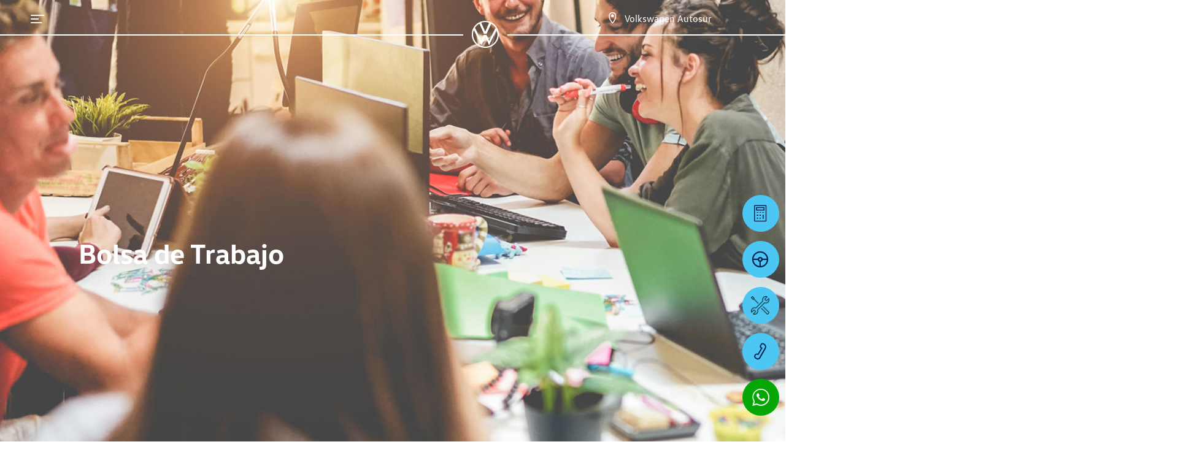

--- FILE ---
content_type: text/html; charset=utf-8
request_url: https://vw-autosur.com.mx/BolsadeTrabajo/
body_size: 32410
content:


<!DOCTYPE html>

<html lang="es">
<head>
    <!-- CONSENT DEFAULT debe ir antes del GTM -->
    <script>
        window.dataLayer = window.dataLayer || [];
        function gtag() { dataLayer.push(arguments); }
        gtag('consent', 'default', {
            ad_storage: 'granted',
            analytics_storage: 'granted',
            personalization_storage: 'granted',
            functionality_storage: 'granted',
            security_storage: 'granted'
        });
    </script>
    <script>window.__vw_dedup = window.__vw_dedup || {};</script><!-- Google Tag Manager --><script>(function(w,d,s,l,i){w[l]=w[l]||[];w[l].push({'gtm.start':new Date().getTime(),event:'gtm.js'});var f=d.getElementsByTagName(s)[0],j=d.createElement(s),dl=l!='dataLayer'?'&l='+l:'';j.async=true;j.src='https://www.googletagmanager.com/gtm.js?id='+i+dl;f.parentNode.insertBefore(j,f);})(window,document,'script','dataLayer','GTM-MDXL7FR');</script><meta charset="utf-8" /><meta name="viewport" content="width=device-width, initial-scale=1, shrink-to-fit=no, maximum-scale=2" /><link rel="shortcut icon" type="image/x-icon" href="/assets/img/favicon.ico" /><title>
	Únete al Equipo de Volkswagen Autosur
</title>
    <link id="head_canonical" rel="canonical" href="https://vw-autosur.com.mx/BolsadeTrabajo/" /><meta name="description" content="¿Buscas empleo? Consulta las vacantes disponibles en la bolsa de trabajo de Volkswagen Autosur y forma parte de nuestro equipo en San Francisco de Campeche." /><meta name="Keywords" content="Bolsa de trabajo" /><meta name="title" content="Únete al Equipo de Volkswagen Autosur" /><script type='application/ld+json'>{
  "@context": "https://schema.org",
  "@type": "BreadcrumbList",
  "itemListElement": [
    {
      "@type": "ListItem",
      "position": 1,
      "name": "Inicio",
      "item": "https://vw-autosur.com.mx/"
    },
    {
      "@type": "ListItem",
      "position": 2,
      "name": "Contáctanos | Bolsa de Trabajo",
      "item": "https://vw-autosur.com.mx/BolsadeTrabajo/"
    }
  ]
}</script><meta name="og:image" content="/Assets/img/logoVolkswagen.jpg" /><meta name='google-site-verification' content='XQU4DXB0P_seZgyfhW0s6sA5jz_rHalIzj2AL3kcc98' /><script id='auto-dealer' type='application/ld+json'>{"@context":"https://schema.org","@type":"AutoDealer","name":"Volkswagen Autosur","url":"https://vw-autosur.com.mx","image":"https://vw-autosur.com.mx/Assets/img/logoVolkswagen.jpg","description":"","keywords":"","currenciesAccepted":"MXN","paymentAccepted":"Credito, Contado","openingHours":[""],"address":{"@type":"PostalAddress","streetAddress":"Av. Resurgimiento #189, Buenavista, San Francisco de Campeche","addressLocality":"San Francisco de Campeche","addressRegion":"CAMP","postalCode":"24030","addressCountry":"MX"},"contactPoint":[{"@type":"ContactPoint","telephone":"9818162911","contactType":"Sales","email":null,"contactOption":null,"areaServed":null,"availableLanguage":null},{"@type":"ContactPoint","telephone":"9818162911","contactType":"Whatssap Sales","email":null,"contactOption":"TollFree","areaServed":"MX","availableLanguage":["Spanish"]}],"parentOrganization":{"@type":"Organization","name":"Volkswagen","logo":null},"geo":{"@type":"GeoCoordinates","latitude":"19.831114824064","longitude":"-90.55877119302"},"sameAs":["https://www.facebook.com/vwcampeche"],"hasMap":"https://vw-autosur.com.mx/Contactanos"}</script><meta name="robots" content="index, follow" /></head>
<body >
    
    <script src="/Assets/js/jquery-3.5.1.min.js"></script>
    <script src="/Assets/js/jquery-ui.min.js?v=1" defer></script>
    <script src="/assets/js/CargajsonModelos.js?v=1"></script>
    <script src="/assets/js/RegistroWhatsapp.js?v=4" defer></script>
    
    <noscript><iframe src="https://www.googletagmanager.com/ns.html?id=GTM-MDXL7FR" height="0" width="0" style="display:none;visibility:hidden"></iframe></noscript>

    <form method="post" action="./" id="form1">
<div class="aspNetHidden">
<input type="hidden" name="__VIEWSTATE" id="__VIEWSTATE" value="/[base64]/[base64]/[base64]/[base64]/[base64]/iJlBxqakhXm6dudaV+zHaUJF0iaM=" />
</div>

<div class="aspNetHidden">

	<input type="hidden" name="__VIEWSTATEGENERATOR" id="__VIEWSTATEGENERATOR" value="86503287" />
	<input type="hidden" name="__EVENTVALIDATION" id="__EVENTVALIDATION" value="/wEdAA0g4E4/RtSwGJCDBx+K7wpfd3mPH1fRsulz1C8JSskZTrAq2+P6ZlDZFZd08KAi8ReDvb+9lxESCNaWACsi4zV4E+sq3slhlpo6KcjGTghB7xFe2Kd09GfC6FVn414sjYbdtEF2H65FY95cTtzl4Q1BKVaktYJp/Boph5GTcoJji/bNw6zfi2cW7s1b3C6rjWnw+irheCRam/EtC4d8EZ/vpPXm6wgybFnC2A55mkV7Ys9OufFd+J1qjk4AQE/ZiGuAIbwrAfQ02+ui8x6vCf2mO4Y2/+z24B5U2+1gUrNk8BBChxGmiZOkANDSdMZEYkw=" />
</div>
        <input type="hidden" name="ctl00$hDisId" id="hDisId" value="4024" />
        <input type="hidden" name="ctl00$hEmailwhat" id="hEmailwhat" />
        <input type="hidden" name="ctl00$hNombrewhat" id="hNombrewhat" />
        <input type="hidden" name="ctl00$hApellidowhat" id="hApellidowhat" />
        <input type="hidden" name="ctl00$hTelefonowhat" id="hTelefonowhat" />
        <input type="hidden" name="ctl00$hModelowhat" id="hModelowhat" />
        <input type="hidden" name="ctl00$hTipotelefonowhat" id="hTipotelefonowhat" />
        <input type="hidden" name="ctl00$hTipoWA" id="hTipoWA" />
        <input type="hidden" name="ctl00$Hurl" id="Hurl" />
        <input type="hidden" name="ctl00$hComercial" id="hComercial" />
        <input type="hidden" name="ctl00$hVendeComercial" id="hVendeComercial" value="1" />
        <input type="hidden" name="ctl00$hndmodeloTaigun" id="hndmodeloTaigun" />

        

        <div class="DivLInicial" style="height: 100%; width: 100%; position: fixed; z-index: 10000; left: 0%; top: 0%; background-color: white;">
            <center>
                <div id="loading" style="width: 100%; max-width: 300px; margin-top: 15%;">
                    <img class="defer-load" style="width: 100%; max-width: 300px;" loading="lazy">
                </div>
            </center>
        </div>

        <div id="HeaderForm">
            <header>
                <div class="header-vw">
                    
                    <div class="info-vw">
                        <i class="icon-vw_icon-menu"></i>
                        <div class="info-dist"></div>
                        <div class="tel-dist">
                            <a href="/Contactanos/" class="menu_header_contactanos" aria-label="Contactanos"><i class="icon-vw_icon-pointer"></i></a>
                            <span>Volkswagen Autosur</span>
                        </div>
                        <div class="btn-menu-interior">
                            <a class="collapsed" data-toggle="collapse" href="#menuInt" role="button" aria-label="menu" aria-expanded="false" aria-controls="menuInt"></a>
                        </div>
                    </div>
                    
                    <div class="logo-vw">
                        <div class="line-left"></div>
                        <div class="img-logo-vw">
                            <a href="/" class="menu_header_logo" aria-label="logo">
                                <i class="icon-vw_logo-vw"></i>
                            </a>
                        </div>
                        
                        <div class="line-right"></div>
                    </div>
                </div>
                
                
            </header>

            
            
            <div class="drawer">
                <div class="drawer-content">
                    <div class="close-menu">
                        <i class="icon-vw_icon-menu-cerrar"></i>
                        <span>Cerrar el menú</span>
                    </div>
                    <div class="option-menu">
                        <ul>
                             <li><a target='_self' href='/Modelos/' class='menu_hamburguesa_autos 1'>Autos</a></li> <li><a target='_self' href='/Vehiculos-Comerciales/' class='menu_hamburguesa_vehiculoscomerciales 1'>Vehículos Comerciales</a></li> <li><a target='_self' href='/Cotizacion/?CB=CBMN' class='menu_hamburguesa_cotizacion 1'>Cotización</a></li> <li><a target='_self' href='/Promociones/' class='menu_hamburguesa_promociones 1'>Promociones</a></li><li><a href='#' class='submenu-item menu_hamburguesa_financiamiento' id='subMenu1'>Financiamiento</a></li><li><a href='#' class='submenu-item menu_hamburguesa_servicio' id='subMenu2'>Servicio</a></li><li><a href='#' class='submenu-item menu_hamburguesa_seminuevos' id='subMenu3'>Seminuevos</a></li> <li><a target='_self' href='/FamiliaSUVW/' class='menu_hamburguesa_familiasuvw 1'>Familia SUVW</a></li><li><a href='#' class='submenu-item menu_hamburguesa_contactanos' id='subMenu4'>Contáctanos</a></li>
                        </ul>
                    </div>
                </div>
            </div>
            <div class='drawer2' id='subMenu1'><div class='drawer-content2'><div class='close-submenu'><i class='icon-vw_icon-menu-regresar'></i><span>Atrás</span></div><div class='option-menu'><ul><li><a href='/Requisitos/Credit.aspx' target='_self' class='menu_hamburguesa_financiamiento_credit'>Credit</a></li><li><a href='/Requisitos/VolkswagenYa.aspx' target='_self' class='menu_hamburguesa_financiamiento_volkswagen_ya'>Volkswagen ¡Ya!</a></li><li><a href='/Requisitos/Leasing.aspx' target='_self' class='menu_hamburguesa_financiamiento_leasing'>Leasing</a></li><li><a href='/Requisitos/Afasa.aspx' target='_self' class='menu_hamburguesa_financiamiento_autofinanciamiento_afasa'>Autofinanciamiento AFASA</a></li><li><a href='/Requisitos/Miauto.aspx' target='_self' class='menu_hamburguesa_financiamiento_miauto_finance'>Miauto Finance</a></li></ul></div></div></div><div class='drawer2' id='subMenu2'><div class='drawer-content2'><div class='close-submenu'><i class='icon-vw_icon-menu-regresar'></i><span>Atrás</span></div><div class='option-menu'><ul><li><a href='/PreciosdeMantenimiento/' target='_self' class='menu_hamburguesa_servicio_precios_de_mantenimiento'>Precios de Mantenimiento</a></li><li><a href='/CitasdeServicio/' target='_self' class='menu_hamburguesa_servicio_agenda_una_cita'>Agenda una Cita</a></li><li><a href='/Service-Xpress/' target='_self' class='menu_hamburguesa_servicio_service_xpress'>Service Xpress</a></li><li><a href='/Carroceria/' target='_self' class='menu_hamburguesa_servicio_carroceria_y_pintura'>Carrocería y Pintura</a></li><li><a href='/LongDrive/' target='_self' class='menu_hamburguesa_servicio_long_drive'>Long Drive</a></li><li><a href='/Promociones/' target='_self' class='menu_hamburguesa_servicio_promociones'>Promociones</a></li><li><a href='/Garantia-volkswagen/' target='_self' class='menu_hamburguesa_servicio_garantia'>Garantía</a></li><li><a href='/Respaldo-Volkswagen/' target='_self' class='menu_hamburguesa_servicio_respaldo_vw'>Respaldo VW</a></li></ul></div></div></div><div class='drawer2' id='subMenu3'><div class='drawer-content2'><div class='close-submenu'><i class='icon-vw_icon-menu-regresar'></i><span>Atrás</span></div><div class='option-menu'><ul><li><a href='/Seminuevos/' target='' class='menu_hamburguesa_seminuevos_autos_usados'>Autos Usados</a></li><li><a href='/Tomadeauto/' target='_self' class='menu_hamburguesa_seminuevos_tomamos_tu_auto'>Tomamos tu Auto</a></li></ul></div></div></div><div class='drawer2' id='subMenu4'><div class='drawer-content2'><div class='close-submenu'><i class='icon-vw_icon-menu-regresar'></i><span>Atrás</span></div><div class='option-menu'><ul><li><a href='/Nosotros/' target='_self' class='menu_hamburguesa_contáctanos_quienes_somos'>¿Quiénes somos?</a></li><li><a href='/BolsadeTrabajo/' target='_self' class='menu_hamburguesa_contáctanos_bolsa_de_trabajo'>Bolsa de trabajo</a></li><li><a href='/Contactanos/' target='_self' class='menu_hamburguesa_contáctanos_informacion_concesionario'>Información Concesionario</a></li></ul></div></div></div>

            <div class="menu-icon">
                <a class="menu-open show" href="#"><i class="icon-vw_icon-mas"></i></a>
                <a class="menu-close hide" href="#"><i class="icon-vw_icon-menu-cerrar"></i></a>
            </div>

            <div class="menu-list-back hide"></div>
            <!-- end navbar movil -->
            <div class="menu-list hidden">
                
                <a href="/Cotizacion/?CB=CBTA" class="cotCRM iconos_flotantes_cta_me_interesa">
                    <i class="icon-vw_icon-cotizador"></i>Quiero cotizarlo
                </a>
                <a href="/PruebadeManejo/" class="pmCRM iconos_flotantes_cta_prueba_manejo">
                    <i class="icon-vw_icon-prueba-manejo"></i>Manéjalo
                </a>
                <a href="/CitasdeServicio/" class="pmCRM iconos_flotantes_cta_cita_servicio">
                    <img src="/Assets/img/citaservicio.png" alt="Icono de agendar cita de servicio" class="iconCitaServicio" width="30" height="30">Cita de servicio
                </a>
                
                <a class="TelefonoGeneral iconos_flotantes_ctc_ventas" name="General" href="tel:9818162911" tel="9818162911">
                    <i class="icon-vw_icon-telefono"></i>9818162911
                </a>
                
            </div>
            <div class="menu-list-back hide"></div>
            <!-- end navbar movil -->

            <div class="crm">
                
                <a href="/Cotizacion/?CB=CBCA" class="cotCRM iconos_flotantes_cta_me_interesa">
                    <article>
                        <i class="icon-vw_icon-cotizador"></i>
                        <span>Quiero cotizarlo</span>
                    </article>
                </a>
                <a href="/PruebadeManejo/" class="pmCRM iconos_flotantes_cta_prueba_manejo">
                    <article>
                        <i class="icon-vw_icon-prueba-manejo"></i>
                        <span>Manéjalo</span>
                    </article>
                </a>
                <a href="/CitasdeServicio/" class="serCRM iconos_flotantes_cta_cita_servicio">
                    <article>
                        <img src="/Assets/img/citaservicio.png" alt="Icono de una cita agendada" class="iconCitaServicio" width="30" height="30">
                        <span>Cita de servicio</span>
                    </article>
                </a>
                
                <a class="TelefonoGeneral iconos_flotantes_ctc_ventas" name="General" href="tel:9818162911" tel="9818162911">
                    <article>
                        <i class="icon-vw_icon-telefono"></i>
                        <span>9818162911</span>
                    </article>
                </a>
                <div><div class='icon-whatsapp-mov'><a class='iconos_flotantes_wa_movil_wa TelefonoWVentas WAMobil datoswhat telWVentas footer_wa_ventas' name='WGeneral' href='#' aria-label='Contactar vía WhatsApp' mensaje='Hola, quisiera informes de modelos Volkswagen en Campeche que vi en tu sitio web' tel='9818162911'  data-tipo-abrir='flotante' onclick='abrirWhat()' data-toggle='modal' data-target='.modal-aviso'><div class='ico'><i class='icon-vw_icon-whatsapp'></i></div></a></div></div>
            </div>
            </div>

        
    <section class="banner-inicio">
		<div class="slider-vw-home">
			<div class="back-video"></div>
    		<picture>
				<source srcset="/Assets/img/vw-bolsa-trabajo-main-tmb.jpg" media="(max-width: 575px)">
				<source srcset="/Assets/img/vw-bolsa-trabajo-main-tb.jpg" media="(max-width: 991px)">
				<img src="/Assets/img/vw-bolsa-trabajo-main.jpg" alt="">
			</picture>
		</div>
		<div class="info-interior-auto bt">
			<h1>Bolsa de Trabajo</h1>
		</div>
	</section>

	<div id="menuint" class="menu-interior-inicio"></div>

	<section id="contenido-seccion">
		<div class="container">
			<div class="title-interior bt">
    			<h2>Vacantes</h2>
    		</div>
            
		</div>
        <div class="container">
            <a class="btn btn-blue btnEnviar btn_subir_cv" href="/BolsadeTrabajo/curriculum.aspx">Subir Currículum</a>
        </div>
	</section>


        <div id="FooterForm">
            <div style="clear: both"></div>
            <div class="cookie-policy-container">
                <div class="container">
                    <div class="content-cookie">
                        <p>Utilizamos cookies propias para mejorar nuestro servicio y mostrar publicidad relacionada a tus preferencias mediante el análisis de hábitos de navegación. Si continúas navegando, consideramos que aceptas su uso. Para obtener más información de clic <a href="/Cookies/" class="avisoCookies">aquí.</a></p>
                        <a class="btn btn-white2 btnCookies" href="#">Aceptar</a>
                    </div>
                </div>
            </div>

            <footer>
                <div class="container">
                    <div style="width: 100%; text-align: center; padding-bottom: 20px;">
                        <article>Contáctanos vía WhatsApp o por teléfono, el costo de la llamada puede variar según tu compañía telefónica</article>
                    </div>
                    <div class="content-footer">
                        <div class="item-footer">
                            <h3>Matriz</h3>
                            <ul>
                                <li>Av. Resurgimiento #189, 24030<br>
                                    Buenavista, San Francisco de Campeche, <span class="ccase">campeche</span></li>
                                <li><a href="/Contactanos/" aria-label="contacta">
                                    <img src="/Assets/img/vw-map-ejemplo-footer.jpg" alt="" width="205" height="95" style="aspect-ratio: 41 / 19;" /></a> </li>
                            </ul>
                            
                        </div>

                        <div class='item-footer'><h3>Teléfonos y Horarios de <br>Autos Nuevos</h3><div class='itemNuevo itemCon'><img src='/Assets/img/ico_01.png' alt='Alternate Text' /><span>Conmutador:</span><a class='TelefonoVentas telVentas footer_ctc_ventas' name='Ventas' tel='9818162911'  href='tel:9818162911'>981.816.2911</span></a></div><a class='TelefonoWVentas WAMobil datoswhat telWVentas footer_wa_ventas' name='WVentas' aria-label='Contactar vía WhatsApp' href='#' mensaje='Me%20pudiera%20atender%20vía%20WhatsApp?' tel='9818162911' onclick='abrirWhat()' data-toggle='modal' data-target='.modal-aviso' aria-label='telW' > <div class='itemNuevo itemWA'><img src='/Assets/img/ico_02.png' alt='Ícono de WhatsApp' /><span>whatsapp:</span>9818162911</a></div><div class='itemNuevo itemH'><img src='/Assets/img/ico_03.png' alt='Alternate Text' /><span>Lunes - Viernes</span><font>08:00 AM - 08:00 PM</font></div><div class='itemNuevo itemH'><img src='/Assets/img/ico_03.png' alt='Alternate Text' /><span>Sábado</span><font>08:00 AM - 06:00 PM</font></div><div class='itemNuevo itemH'><img src='/Assets/img/ico_03.png' alt='Alternate Text' /><span>Domingo</span><font>10:00 AM - 04:00 PM</font></div></div><div class='item-footer'><h3>Teléfonos y Horarios de <br>Servicio</h3><div class='itemNuevo itemCon'><img src='/Assets/img/ico_01.png' alt='Alternate Text' /><span>Conmutador:</span><a class='TelefonoServicio telServicio footer_ctc_servicio' name='Servicio' tel='9818162911'  href='tel:9818162911'>981.816.2911</span></a></div><a class='TelefonoWServicio WAMobil datoswhat telWVentas footer_wa_servicio' name='WServicio' aria-label='Contactar vía WhatsApp' href='https://wa.me/529812242809?text=Estoy%20interesado,%20necesito%20más%20información' tel='9812242809' target='_blank' rel='noopener noreferrer' aria-label='Servicio' > <div class='itemNuevo itemWA'><img src='/Assets/img/ico_02.png' alt='Ícono de WhatsApp' /><span>whatsapp:</span>9812242809</a></div><div class='itemNuevo itemH'><img src='/Assets/img/ico_03.png' alt='Alternate Text' /><span>Lunes - Viernes</span><font>08:00 AM - 06:00 PM</font></div><div class='itemNuevo itemH'><img src='/Assets/img/ico_03.png' alt='Alternate Text' /><span>Sábado</span><font>08:00 AM - 02:00 PM</font></div></div><div class='item-footer'><h3>Teléfonos y Horarios de <br>Refacciones</h3><div class='itemNuevo itemH'><img src='/Assets/img/ico_03.png' alt='Alternate Text' /><span>Lunes - Viernes</span><font>08:00 AM - 06:00 PM</font></div><div class='itemNuevo itemH'><img src='/Assets/img/ico_03.png' alt='Alternate Text' /><span>Sábado</span><font>08:00 AM - 02:00 PM</font></div></div><div class='item-footer'><h3>Teléfonos y Horarios de <br>Seminuevos</h3><div class='itemNuevo itemCon'><img src='/Assets/img/ico_01.png' alt='Alternate Text' /><span>Conmutador:</span><a class='TelefonoSeminuevos telSeminuevos footer_ctc_seminuevos' name='Seminuevos' tel='9818162911'  href='tel:9818162911'>981.816.2911</span></a></div><div class='itemNuevo itemH'><img src='/Assets/img/ico_03.png' alt='Alternate Text' /><span>Lunes - Viernes</span><font>08:00 AM - 08:00 PM</font></div><div class='itemNuevo itemH'><img src='/Assets/img/ico_03.png' alt='Alternate Text' /><span>Sábado</span><font>08:00 AM - 06:00 PM</font></div><div class='itemNuevo itemH'><img src='/Assets/img/ico_03.png' alt='Alternate Text' /><span>Domingo</span><font>10:00 AM - 04:00 PM</font></div></div><div class='item-footer'><h3>Teléfonos y Horarios de <br>Carrocería y Pintura</h3><div class='itemNuevo itemH'><img src='/Assets/img/ico_03.png' alt='Alternate Text' /><span>Lunes - Viernes</span><font>08:00 AM - 06:00 PM</font></div><div class='itemNuevo itemH'><img src='/Assets/img/ico_03.png' alt='Alternate Text' /><span>Sábado</span><font>08:00 AM - 02:00 PM</font></div></div>

                        <div class="item-footer">
                            <h3>Redes Sociales</h3>
                            <ul class="redes-sociales">
                                
                                <li><a target="_blank" rel="noopener noreferrer" href="https://www.facebook.com/vwcampeche" class="footer_sm_facebook" aria-label="FB"><i class="icon-vw_icon-fb"></i></a></li>
                                
                                <li>
                                    <a target="_blank" rel="noopener noreferrer" href="http://twitter.com/VwCampeche" class="footer_sm_twitter" aria-label="TW">
                                        <img class="i-x-vw" src="/Assets/img/X-vw.svg" alt="Twitter" width="24" height="24">
                                    </a>
                                </li>
                                
                                <li><a target="_blank" rel="noopener noreferrer" href="https://www.youtube.com/user/vwcampeche" class="footer_sm_youtube" aria-label="YT"><i class="icon-vw_icon-yt"></i></a></li>
                                
                            </ul>

                            
                        </div>

                        
                    </div>

                    <div class="infoDirFooter">
                        
                    </div>

                    <div class="footer-info">
                        <div class="copyrigth">
                            <a href="/Privacidad/">Aspectos Legales y Aviso de Privacidad</a>|
					<a href="https://www.vw.com.mx" target="_blank" rel="noopener noreferrer">Volkswagen: </a> <a href="https://www.vw.com.mx/es/autos.html" target="_blank" rel="noopener noreferrer">autos </a>y <a href="https://www.vw.com.mx/es/gama/camionetas.html" target="_blank" rel="noopener noreferrer">camionetas</a>|
					<span>Asociación Nacional de Concesionarios del Grupo Volkswagen, A. C. 2024</span>|
                    
                            <p>&copy; Volkswagen 2026</p>
                        </div>
                    </div>
                </div>
                <div class="logo-xs">
                    <p>
                        <a href="https://exagono.net/" target="_blank" rel="noopener noreferrer">
                            <img src="https://exagono.net/images/logo_xs.svg" class="logoxs" alt="Logo-Exagono" width="230" height="19"></a>
                    </p>
                </div>
            </footer>
        </div>

        <script src="/Assets/js/bootstrap.min.js?v=3"></script>
        <script src="/Assets/js/main.js"></script>

        <link rel="stylesheet" href="/Assets/css/bootstrap.min.css?v=1">
        <link rel="stylesheet" href="/Assets/css/main.min.css?v=4">
        <link rel="stylesheet" href="/Assets/css/style.css">
        <link rel="stylesheet" href="/assets/css/sweetalert.css" media="none" onload="if(media!='all')media='all'">
        <script defer type="text/javascript" src="/Assets/js/sweetalert.min.js"></script>
        

        <div id="dvLoading" class="backLoadP" onclick="cerrarpriv();">
            <div class="cendiv">
                <img class="imgclose" src="/assets/img/close-popup.png" onclick="cerrarcot();">
                <div id="divPrivacidadH"><HTML><HEAD><TITLE>Privacidad</TITLE><META content='text/html; charset=utf-8' http-equiv=Content-Type><STYLE type=text/css>body {margin: 0; background-color: #ffffff;}.txtLeg_Priv{ width: 900px; margin: 10px; text-align: justify; font: normal 12px Arial, Helvetica, Sans-serif; }</STYLE></HEAD><BODY><p align="center">
    <strong>AVISO DE PRIVACIDAD</strong>
</p>
<p style="text-align: justify;">
    Autosur, S.A. de C.V., en adelante el <strong>“Concesionario”</strong>, con
    domicilio en Av. Resurgimiento #189, Colonia Buenavista, Delegación /
    Municipio, C.P. 24030, Estado Campeche y/o México, Distrito Federal, es el
    responsable del tratamiento de sus datos personales.
</p>
<p style="text-align: justify;">
    <strong>1.</strong>
    <strong> </strong>
    <strong>Datos Personales que serán sometidos a tratamiento:</strong>
</p>
<p>
    <strong> </strong>
</p>
<p style="text-align: justify;">
    · Datos de Identificación (Documento con fotografía expedido por autoridad
    facultada. Ej. Credencial para Votar, Pasaporte, Licencia para Conducir,
    entre otros documentos oficiales).
</p>
<p style="text-align: justify;">
    · Datos de Contacto (Ej. Teléfono fijo o móvil, Correo Electrónico,
    Domicilio con Código Postal, entre otros).
</p>
<p style="text-align: justify;">
    · Datos Laborales (Ej. Documentos que comprueben el lugar donde labora,
    Afiliación al IMSS-ISSTE, -recibos de nómina o cualquier otro que acredite
    que obtiene ingresos).
</p>
<p style="text-align: justify;">
    · Datos Patrimoniales (Ej. Datos sobre bienes mueble e inmuebles de su
    propiedad o del fiador / aval).
</p>
<p style="text-align: justify;">
    · Datos Financieros (Ej. Tarjetas de Crédito bancarias y/o Comerciales,
    Estados de Cuenta, Ingresos directos e indirectos).
</p>
<p style="text-align: justify;">
    · Datos de Facturación (Ej. Registro Federal del Causante o RFC / CURP /
    REPUVE, Comprobante de Domicilio, entre otros).
</p>
<p style="text-align: justify;">
    · Para Clientes o Visitantes que ingresan a las instalaciones, piso de
    ventas o servicio de <strong>“El Concesionario”</strong>, contará con
    Imágenes grabadas de circuito cerrado o de video vigilancia, para
    garantizar la seguridad e integridad de las instalaciones y de las personas
    que se encuentran en ella.
</p>
<p style="text-align: justify;">
    Se le informa que <strong>El “Concesionario”</strong> no trata datos
    personales sensibles, como creencia religiosa o filosófica, preferencia
    sexual, afiliación política, origen racial o étnico, estado de salud
    presente o futuro, información genética.
</p>
<p style="text-align: justify;">
    <strong>2.</strong>
    <strong> </strong>
    <strong>
        Finalidades Primarias o necesarias por las cuales se recaban los datos:
    </strong>
</p>
<p>
    <strong> </strong>
</p>
<p style="text-align: justify;">
    I. Realizar los trámites y gestiones para la adquisición de bienes,
    productos y servicios para nuestros clientes y clientes potenciales;
</p>
<p style="text-align: justify;">
    II. Comercialización de vehículos automotores nuevos y seminuevos, así como
    toda clase de partes o refacciones y accesorios de los mismos en sus
    diversas modalidades: contado, crédito y autofinanciamiento;
</p>
<p style="text-align: justify;">
    III. Otorgar toda clase de bienes, productos y servicios para el
    mantenimiento de su automóvil (refacciones, hojalatería y pintura,
    servicios varios relacionados con vehículos automotores);
</p>
<p style="text-align: justify;">
    IV. Realizar los diversos trámites para gestionar ante las autoridades
    competentes, el alta de los vehículos automotores en los padrones
    vehiculares correspondientes, así como llevar a cabo la verificación
    ambiental en su caso;
</p>
<p style="text-align: justify;">
    V. Consultar el historial crediticio ante las sociedades de información
    crediticia (Buró de Crédito);
</p>
<p style="text-align: justify;">
    VI. Cumplimiento de las obligaciones en materia de garantías en vehículos
    automotores nuevos, seminuevos y en servicio de reparación y/o
    mantenimiento;
</p>
<p style="text-align: justify;">
    VII. Informar sobre campañas de seguridad de los vehículos automotores que
    promueva la planta armadora (llamada/recall), así como de actualizaciones
    técnicas;
</p>
<p style="text-align: justify;">
    VIII. Tramitar y formalizar un crédito para la adquisición de un vehículo
    nuevo y/o seminuevo, así como la adquisición de seguros automotrices
    conforme a los contratos previamente establecidos por las partes;
</p>
<p style="text-align: justify;">
    IX. Cumplir con todas las actividades complementarias y/o auxiliares
    necesarias para la comercialización de vehículos automotores nuevos,
    seminuevos y la prestación de servicios y productos para el mantenimiento
    de los vehículos;
</p>
<p style="text-align: justify;">
    X. Procesar solicitudes, realizar actividades de cobranza, facturación y
    aclaraciones;
</p>
<p style="text-align: justify;">
    XI. Cumplir con las leyes, reglamentos y demás disposiciones legales
    aplicables;
</p>
<p style="text-align: justify;">
    XII. Mantener actualizados los registros administrados por nosotros o por
    Volkswagen de México, S.A. de C.V.;
</p>
<p style="text-align: justify;">
    XIII. Para efecto de que se le contacte y se le envíe información a fin de
    conocer el nivel de satisfacción, así como para invitarlo a participar en
    la evaluación de nuestros procesos de calidad; así como para validar la
    calidad de los datos.
</p>
<p style="text-align: justify;">
    XIV. Poder contactar y enviar información respecto a la adquisición de
    bienes o servicios que se le presten.
</p>
<p style="text-align: justify;">
    XV. Para dar seguimiento a solicitudes, reclamaciones y/o quejas.
</p>
<p style="text-align: justify;">
    <strong>3.</strong>
    <strong> </strong>
    <strong>
        Adicionalmente le informamos que sus datos pueden ser tratados para las
        siguientes finalidades secundarias:
    </strong>
</p>
<p>
    <strong> </strong>
</p>
<p style="text-align: justify;">
    a. Para enviarle información respecto a promociones, información de
    nuestros socios de negocios, ofrecerle nuestros productos o servicios,
    pudiendo realizar acciones comerciales, de mercadotecnia, estadística,
    encuestas de satisfacción y evaluación de nuestros procesos de calidad, y
    de prospección tendiente a dichas finalidades.
</p>
<p style="text-align: justify;">
    b. Enviar publicidad de productos y servicios de la marca Volkswagen.
</p>
<p style="text-align: justify;">
    c. Para realizar estudios sobre hábitos de consumo, mercadotecnia,
    publicidad o prospección comercial, analizando su información y realizar
    estudios de mercado.
</p>
<p style="text-align: justify;">
    d. Para contactarlo, enviarle notificaciones y uso de las diversas
    aplicaciones digitales administradas por nosotros y/o terceros que
    designemos; y que usted decida utilizar para mantenerse informado y/o dar
    seguimiento a sus adquisiciones de producto y servicio de postventa.
</p>
<p style="text-align: justify;">
    Es importante mencionar que las finalidades (i), (ii), (iii), (iv), (v),
    (vi), (vii), (viii), (ix), (x), (xi), (xii) y (xiii), son necesarias y dan
    origen a una relación entre las partes.
</p>
<p style="text-align: justify;">
    Las finalidades (a), (b), (c), y (d) no son necesarias, pero son
    importantes para ofrecerle a través de campañas de mercadotecnia,
    publicidad y prospección comercial, bienes, productos y servicios
    exclusivos, por lo que usted tiene derecho a oponerse, o bien, a revocar su
    consentimiento para que el <strong>“Concesionario”</strong> deje de tratar
    sus datos personales para dichas finalidades, de acuerdo al procedimiento
    señalado en el <strong><u>apartado 5 o 6</u></strong> del presente Aviso de
    Privacidad.
</p>
<p style="text-align: justify;">
    El titular tiene un plazo de cinco (5) días hábiles posteriores a la fecha
    en que se obtuvieron sus datos personales, para que, de ser el caso,
    manifieste por escrito y en el domicilio del “Concesionario”, su negativa a
    la transferencia de datos personales con respecto a las finalidades que no
    son necesarias, ni dieron origen a la relación jurídica con el responsable.
</p>
<p style="text-align: justify;">
    <strong>4. TRANSFERENCIA DE DATOS PERSONALES.</strong>
</p>
<p style="text-align: justify;">
    <strong>4.1. Transferencias sin necesidad de consentimiento:</strong>
</p>
<p style="text-align: justify;">
    Se le informa que, a fin de dar cumplimiento a las finalidades
    establecidas, apartado 2 del presente Aviso de Privacidad, sus datos
    personales pueden ser transferidos y tratados dentro y fuera de los Estados
    Unidos Mexicanos por personas distintas al” Concesionario”. En este sentido
    y con fundamento en La Ley y su Reglamento, podrán ser transferidos sin
    necesidad de su consentimiento a: (i) Terceros proveedores de servicios,
    única y exclusivamente para el cumplimiento de las finalidades establecidas
    en el apartado 2 del presente Aviso de Privacidad; (ii) A terceros para
    realizar gestiones de cobranza extrajudicial y judicial en caso de
    incumplimiento, (iii) Terceros proveedores de servicios para la
    investigación y aprobación, en su caso, del crédito correspondiente para el
    cumplimiento de las finalidades establecidas en el apartado 2 del presente
    Aviso de Privacidad; (iv) A Volkswagen de México, S.A. de C.V., para el
    establecimiento de las condiciones de garantía, campañas de seguridad
    (llamada/recall) y actualizaciones técnicas; (v) A Volkswagen Bank, S.A.
    Institución de Banca Múltiple y Volkswagen Leasing, S.A. C.V., para el
    cumplimiento de las finalidades para el otorgamiento de créditos y
    financiamientos por el servicio contratado (vi) Asociación Nacional de
    Concesionarios del Grupo Volkswagen, A.C. (ANCGVW), Servicios Especiales de
    Ventas Automotrices, S.A. de C.V. (SEVASA), y Multiservicios Integrales a
    Distribuidores de Automotores, S.A.P.I de C.V. (MIDA), para el cumplimiento
    de sus Objetos Sociales en su relación con Asociados y Socios (vii) A las
    Autoridades competentes en materia de control vehicular; (viii) A empresas
    de sistema de localización satelital para la instalación de un dispositivo
    de localización, recuperación y entrega de vehículos robados; (ix) A
    instituciones financieras, bancarias y crediticias, para la solicitud de
    otorgamiento de créditos por el servicio contratado por el cliente; (x) A
    aseguradoras para el otorgamiento de pólizas de seguros por el servicio
    contratado por el cliente.
</p>
<p style="text-align: justify;">
    Se le informa que, a fin de dar cumplimiento a las finalidades
    establecidas, <strong><u>apartado 2</u></strong> del presente Aviso de
    Privacidad, sus
</p>
<p style="text-align: justify;">
    <strong>4.2. Transferencias con consentimiento:</strong>
</p>
<p style="text-align: justify;">
    El “<strong>Concesionario” </strong>podrá transferir sus datos personales
    de identificación y de contacto a Volkswagen de México, S.A. de C.V.,
    Volkswagen Bank, S.A., Institución de Banca Múltiple y Volkswagen Leasing,
    S.A. C.V.; así como empresas de marketing y publicidad para las finalidades
    descritas en el <strong><u>apartado 3</u></strong> del presente Aviso de
    Privacidad y a otras empresas del sector distributivo automotor y de
    bienes, productos y servicios con las que tengamos alguna relación
    comercial y/o de negocios con la finalidad de otorgarle beneficios, al
    adquirirlos. Si usted no desea que sus datos personales sean transferidos a
    dichos terceros, puede manifestar su negativa conforme al procedimiento
    establecido en el apartado IV del presente Aviso de Privacidad.
</p>
<table border="0" cellspacing="0" cellpadding="0" style="text-align: justify;">
    <tbody>
        <tr>
            <td width="299" valign="top">
                <p align="center">
                    <strong>
                        Acepto: ___________________________________
                    </strong>
                </p>
                <p align="center">
                    <strong>Firma, nombre y fecha</strong>
                </p>
            </td>
            <td width="299" valign="top">
                <p align="center">
                    <strong>
                        No Acepto: ___________________________________
                    </strong>
                </p>
                <p align="center">
                    <strong>Firma, nombre y fecha</strong>
                </p>
            </td>
        </tr>
    </tbody>
</table>
<p style="text-align: justify;">
    que mis datos personales sean transferidos para las finalidades
    establecidas en el inciso (b) del apartado III del presente Avisos de
    Privacidad.
</p>
<p style="text-align: justify;">
    <strong>
        5. OPCIONES PARA LIMITAR EL USO O DIVULGACIÓN DE SUS DATOS PERSONALES.
    </strong>
</p>
<p style="text-align: justify;">
    El” Concesionario<strong>” </strong>le comunica que, si usted desea dejar
    de recibir mensajes de mercadotecnia, publicidad o de prospección
    comercial, puede hacerlo valer por medio de los Listados de Exclusión que
se encuentran a disposición en la    <strong>Gerencia General del “Concesionario”.</strong>
</p>
<p style="text-align: justify;">
    <strong>
        6. SOLICITUD DE ACCESO, RECTIFICACIÓN, CANCELACIÓN U OPOSICIÓN DE DATOS
        PERSONALES (DERECHOS ARCO) Y REVOCACIÓN DE CONSENTIMIENTO.
    </strong>
</p>
<p style="text-align: justify;">
    Todos tus datos personales son tratados de acuerdo a la legislación
    aplicable y vigente en el país, por ello le informamos que usted tiene en
todo momento el derecho de    <strong>Acceder, Rectificar, Cancelar u Oponerse </strong>al tratamiento
que le damos a sus datos personales, así como    <strong>Revocar el consentimiento </strong>otorgado para el tratamiento de
los mismos; derechos que podrá hacer valer a través de la<strong>Gerencia General de Volkswagen Campeche</strong>, área que el<strong> “Concesionario” </strong>ha designado para tal efecto,    <strong> </strong>o bien, enviando un correo electrónico a
    jose.sosa@vw-autosur.com, para que le sea proporcionado el Formato de
    Solicitud de Derechos ARCO, mismo que deberá presentar requisito en el
    domicilio del Responsable, debiendo adjuntar una copia de su identificación
    oficial para acreditar su titularidad. La respuesta a su solicitud de
    Derechos ARCO se le hará llegar al correo electrónico que haya
    proporcionado, dentro del término de 20 días hábiles contados a partir de
    la recepción de dicha solicitud. Así mismo, se le informa que el derecho de
    acceso se tendrá por cumplido cuando se haga llegar la respuesta
    correspondiente a través del correo electrónico que usted nos haya indicado
    para tal efecto.
</p>
<p style="text-align: justify;">
    El ejercicio de los Derechos ARCO, será gratuito, en su caso, el titular
    debe de cubrir los gastos de envío, reproducción y/o certificación de
    documentos, sin embargo, si el titular ejerce el mismo derecho en un
    periodo no mayor de 12 meses, la respuesta a la solicitud tendrá un costo
    que no excederá de 3 días de salario mínimo general vigente en el Distrito
    Federal.
</p>
<p style="text-align: justify;">
    En caso de no estar de acuerdo en el tratamiento de sus datos personales,
    puede acudir ante el INAI.
</p>
<p style="text-align: justify;">
    <strong>7. USO DE COOKIES.</strong>
</p>
<p style="text-align: justify;">
    “El Concesionario” en sus distintos sitios Web utiliza cookies para grabar
    la información de la sesión, tales como cotización o información específica
    sobre qué páginas visitó, pero dicha información es utilizada sobre una
    base anónima y agregada de tal manera que no podrá ser identificado en
    ella.
</p>
<p style="text-align: justify;">
    En los sitios de “El Concesionario” se puede emitir publicidad o la
    ejecución de funciones de terceros que envían cookies al equipo de cómputo
    de los usuarios. Mediante el uso de éstas cookies no se identifica
    personalmente a los usuarios, únicamente a su equipo de cómputo.
</p>
<p style="text-align: justify;">
    Como usuario, Usted podrá cambiar sus opciones a través de su equipo de
    cómputo o navegador de internet para dejar de aceptar cookies, o bien,
    confirmar si las permite o rechaza. Sin embargo, en caso de que desactive
    las cookies podría no tener acceso a algunas de las funciones
    personalizadas de nuestro Sitio Web.
</p>
<p style="text-align: justify;">
    <strong>8. MODIFICACIONES AL AVISO DE PRIVACIDAD</strong>
</p>
<p style="text-align: justify;">
Este Aviso de Privacidad podrá ser modificado de tiempo en tiempo por el    <strong>“Concesionario”, </strong>dichas modificaciones podrán consultarse
    a través de los siguientes medios:
</p>
<p style="text-align: justify;">
    1. Nuestra página de internet <strong>www.vw-autosur.com.mx </strong>
    (sección Aviso de Privacidad).
</p>
<p style="text-align: justify;">
2. Avisos visibles en nuestras instalaciones del “    <strong>Concesionario”</strong>;<strong> o</strong>
</p>
<p style="text-align: justify;">
    3. Cualquier otro medio de comunicación oral, impreso o electrónico que el
“<strong>Concesionario” </strong>determine para tal efecto    <strong>.</strong>
</p>
<p align="center">
    <strong> </strong>
</p>
<p>
    <strong> </strong>
</p>
<p>
    <strong> </strong>
</p>
<p align="center">
    <strong>
        ______________________________________________________________
    </strong>
</p>
<p align="center">
    <strong>Nombre completo</strong>
</p>
<p align="center">
    <strong> </strong>
</p>
<p align="center">
    <strong> </strong>
</p>
<p align="center">
    <strong> </strong>
</p>
<p align="center">
    <strong> </strong>
</p>
<p align="center">
    <strong>____________________________________________________</strong>
</p>
<p align="center">
    <strong>Firma del Titular</strong>
</p>
<p align="right">
    <em> </em>
</p>
<p align="right">
    <em>Fecha de última actualización 18/08/2016.</em>
</p></HTML></BODY></div>
            </div>
        </div>

        
        <div class="modal fade modal-aviso modals-legales" tabindex="-1" role="dialog" aria-labelledby="myLargeModalLabel" aria-hidden="true">
            <div class="modal-dialog modal-lg">
                <div class="modal-content">
                    <div class="modal-header">
                        <button type="button" class="" data-dismiss="modal" aria-label="Close" id="whatsappClose">
                            <span aria-hidden="true">&times;</span>
                        </button>
                    </div>
                    <div class="modal-body">
                        <div class="container" id="contenido-seccion2">
                            <h2 class="titulowhat">Ingresa tus datos para que uno de nuestros asesores en línea pueda atenderte.</h2>
                            <h3 class="tipowhatsapp" style="text-align: center;"></h3>
                            <form id="form-whatsapp">
                                <div class="form-home form-whatsapp">
                                    <div class="form-group formwhat">
                                        <input id="second" placeholder="Nombre*" onkeypress="return valTeclas(4,event)" onkeyup="fnValidaTeclas(4,this)" type="text" class="whatNombre form-input" maxlength="30">
                                    </div>
                                    <div class="form-group formwhat">
                                        <input id="third" placeholder="Apellido*" onkeypress="return valTeclas(4,event)" onkeyup="fnValidaTeclas(4,this)" type="text" class="whatApellido form-input" maxlength="30">
                                    </div>
                                    <div class="form-group formwhat">
                                        <input id="fourth" placeholder="Teléfono*" onkeypress="return valTeclas(3,event)" onkeyup="fnValidaTeclas(3,this)" type="text" class="whatTelefono form-input" pattern="[0-9]*" inputmode="tel" maxlength="10">
                                    </div>
                                    <div class="form-group formwhat rdTipoWA">
                                        <input id="rdTipoWAV" type="radio" name="ntipoWA" value="Ventas">
                                        Ventas
                                        <input id="rdTipoWAS" type="radio" name="ntipoWA" value="Servicio">
                                        Servicio 
                                    </div>
                                    <div class="slc2">
                                        <select class="custom-select form-control2 selModeloWhat whatModelo" onchange="ModeloHidden();">
                                        </select>
                                    </div>
                                </div>
                                <div class="checkbox-item">
                                    <div class="custom-control custom-checkbox checkboxes">
                                        <input id="customCheck2" type="checkbox" class="custom-control-input CRPrivacidad" value="1">
                                        <label class="" for="customCheck22"><a class="avisoPriv" onclick="abrirpriv()" href="#">Aviso de Privacidad</a></label>
                                    </div>
                                </div>

                                <button class="btn envio_exitoso_ir_a_wa_whatsapp_ventas_servicio" type="button" style="display: none;"></button>
                                <button class="btn envio_exitoso_whatsapp_mobile" type="button" style="display: none;"></button>
                                <button class="wa-flotante" type="button" style="display: none;"></button>
                                <div id="btnIraWhatsapp" class="btn btn-falta btnjqwhat">Ir a WhatsApp</div>
                            </form>
                        </div>
                    </div>
                </div>
            </div>
        </div>

        <div id="dvLoading2" class="backLoadP2" onclick="cerrarcookie();">
            <div class="cendiv">
                <img class="imgclose" src="/assets/img/close-popup.png" onclick="cerrarcookie();">
                <div id="divCookie"></div>
            </div>
        </div>

        

        <style>
            .btn-comprar {
                display: flex;
                align-items: center;
                justify-content: center;
                background-color: #002b5c;
                color: white;
                padding: 10px 25px;
                border-radius: 50px;
                border: none;
                cursor: pointer;
                font-size: 16px;
                transition: background-color 0.3s, transform 0.2s;
                text-decoration: none;
                gap: 10px;
            }

                .btn-comprar:hover {
                    background-color: #003d82;
                    transform: translateY(-2px);
                }

                .btn-comprar:active {
                    transform: translateY(0);
                }

            .cart-icon {
                width: 20% !important;
                height: 20px;
                filter: brightness(0) invert(1);
            }

            #btnCompMovil {
                display: none;
            }

            .imgecomm {
                width: 34px;
                height: auto;
                margin-right: 10px;
                margin-left: 10px;
            }

            @media (max-width: 768px) {
                #btnCompMovil {
                    display: block;
                }

                #btnCom {
                    display: none;
                }
            }

            @media (min-width: 769px) {
                #btnCompMovil {
                    display: none;
                }

                #btnCom {
                    display: block;
                }
            }
        </style>

        <script>
            document.addEventListener("DOMContentLoaded", () => {
                const updateLinks = (links) => {
                    links.forEach((anchor) => {
                        if (anchor.target === "_blank") {
                            if (!anchor.rel.includes("noopener")) {
                                anchor.rel += " noopener";
                            }
                            if (!anchor.rel.includes("noreferrer")) {
                                anchor.rel += " noreferrer";
                            }
                        }
                    });
                };

                // Aplicar a los enlaces ya existentes
                const initialLinks = document.querySelectorAll('a[target="_blank"]');
                updateLinks(initialLinks);

                // Configurar MutationObserver para detectar nuevos elementos
                const observer = new MutationObserver((mutationsList) => {
                    mutationsList.forEach((mutation) => {
                        if (mutation.type === "childList") {
                            mutation.addedNodes.forEach((node) => {
                                if (node.nodeType === Node.ELEMENT_NODE) {
                                    const newLinks = node.querySelectorAll('a[target="_blank"]');
                                    if (node.matches('a[target="_blank"]')) {
                                        updateLinks([node]);
                                    }
                                    if (newLinks.length > 0) {
                                        updateLinks(newLinks);
                                    }
                                }
                            });
                        }
                    });
                });

                // Observar cambios en el documento
                observer.observe(document.body, {
                    childList: true,
                    subtree: true,
                });
            });

            

            let waSeAbrioConFlotante;
            var HCG = $("#hndClaveGen").val();
            var HM = $("#hndModelo").val();
            var HA = $("#hndAnio").val();
            if (HCG != null && HM != null) {
                $(".cotCRM").attr("href", "/" + HM + "/" + HA + "/Cotizacion/?CB=CMCA");
                $(".pmCRM").attr("href", "/" + HM + "/" + HA + "/PruebadeManejo/?PM=CTA");
            }

            $(window).bind("load", function () {
                $(".DivLInicial").hide();
                if ($('#hVendeComercial').val() == '0') {
                    $('.menu_hamburguesa_vehiculoscomerciales').hide();
                }
                if ($("#hComercial").val() == "true") {
                    $('.menu_hamburguesa_vehiculoscomerciales').show();
                }
            });

            $(window).on('scroll resize', function () {
            }).one('scroll resize', function () {
                $(".lazyexgs").each(function (index, element) {
                    $(element).attr("src", $(element).attr("data-src"));
                });
            });

            var yetVisited = localStorage['CookieVW'];
            if (yetVisited == "Active") $(".cookie-policy-container").hide();
            $(".btnCookies").on("click", function () {
                localStorage['CookieVW'] = "Active";
                $(".cookie-policy-container").fadeOut('slow');
            });

            function abrirpriv() { $(".backLoadP").show(); }
            function abrircookie() { $(".backLoadP2").show(); }
            function abrirWhat() { $(".backLoadPWhat").show(); }
            function cerrarpriv() { $(".backLoadP").hide(); }
            function cerrarcookie() { $(".backLoadP2").hide(); }
            function cerrarWhat() { $(".backLoadPWhat").hide(); }

            if (location.pathname.toLowerCase().includes('citasdeservicio')) {
                const telServicio = $(".itemWA a[name=WServicio]").attr("tel");
                const link = $(".itemWA a[name=WServicio]").attr("href");
                if (telServicio) {
                    $(".iconos_flotantes_wa_movil_wa").attr("data-toggle", "");
                    $(".iconos_flotantes_wa_movil_wa ").attr("onclick", null);
                    $(".iconos_flotantes_wa_movil_wa ").attr("target", "_blank");
                    $(".iconos_flotantes_wa_movil_wa ").attr("href", link);
                }
            } else if (location.pathname.toLowerCase().includes('seminuevos')) {
                const telSeminuevos = $(".itemWA a[name=WSeminuevos]").attr("tel");
                const link = $(".itemWA a[name=WSeminuevos]").attr("href");
                if (telSeminuevos) {
                    $(".iconos_flotantes_wa_movil_wa ").attr("data-toggle", "");
                    $(".iconos_flotantes_wa_movil_wa ").attr("onclick", null);
                    $(".iconos_flotantes_wa_movil_wa ").attr("target", "_blank");
                    $(".iconos_flotantes_wa_movil_wa ").attr("href",link);
                }
            }

            $(window).bind("load", function () {
                $(".iconos_flotantes_wa_movil").on("click", () => {
                    $(".link-crm").toggleClass("show");
                });

                $(".form-whatsapp input").keyup(function () {
                    var form = $(this).parents("#form-whatsapp");
                    var check = checkCampos(form);
                    let modeloSeleccionado = $(".whatModelo").val() !== "" && $(".whatModelo").val() !== '0';
                    if (check && modeloSeleccionado) {
                        $("#btnIraWhatsapp").removeClass("btn-falta");
                        $("#btnIraWhatsapp").addClass("btn-blue");
                    }
                    else {
                        $("#btnIraWhatsapp").removeClass("btn-blue");
                        $("#btnIraWhatsapp").addClass("btn-falta");
                    }
                });

                $(".whatModelo").change(function () {
                    var check = checkCampos($("#form-whatsapp"));
                    let modeloSeleccionado = $(".whatModelo").val() !== "" && $(".whatModelo").val() !== '0';
                    if (check && modeloSeleccionado) {
                        $("#btnIraWhatsapp").removeClass("btn-falta");
                        $("#btnIraWhatsapp").addClass("btn-blue");
                    }
                    else {
                        $("#btnIraWhatsapp").removeClass("btn-blue");
                        $("#btnIraWhatsapp").addClass("btn-falta");
                    }
                })

                $(".TelefonoVentas, .TelefonoServicio, .TelefonoRefacciones,  .TelefonoSeminuevos, .TelefonoCarroceria, .TelefonoServicios, .TelefonoGeneral, .TelefonoExpres").click(function () {
                    var strTel = $(this).attr("tel");
                    var dataToSend = {
                        r: "cargaHitstelefono",
                        tipoTelefono: $(this).attr("name"),
                        x: Math.random()
                    };
                    SendAjax(dataToSend);
                    window.location = "tel:" + strTel;
                });
                $(".TelefonoWVentas, .TelefonoWServicio, .TelefonoWRefacciones, .TelefonoWSeminuevos, .TelefonoWGeneral, .TelefonoWCarroceria ").click(function () {
                    var strTel = $(this).attr("tel");
                    var tipo = $(this).attr("name");

                    $("#hTipotelefonowhat").val("");
                    $("#hTipotelefonowhat").val(tipo);
                    $("#Hurl").val(strTel);

                    var dataToSend = {
                        r: "cargaHitstelefono",
                        tipoTelefono: $(this).attr("name"),
                        x: Math.random()
                    };

                    if ($(".link-crm").hasClass("show")) $(".link-crm").removeClass("show")
                    waSeAbrioConFlotante = $(this).attr("data-tipo-abrir") === "flotante";

                    const btnIrAWhatsApp = $("#btnIraWhatsapp");
                    btnIrAWhatsApp.removeClass("iconos_flotantes_ir_wa_ventas_flotante");
                    btnIrAWhatsApp.removeClass("iconos_flotantes_ir_wa_ventas_footer");
                    if (waSeAbrioConFlotante) btnIrAWhatsApp.addClass("iconos_flotantes_ir_wa_ventas_flotante");
                    else btnIrAWhatsApp.addClass("iconos_flotantes_ir_wa_ventas_footer");

                    whatsapp(strTel);
                    SendAjax(dataToSend);
                });

                //Función para comprobar los campos de texto
                function checkCampos(obj) {
                    var camposRellenados = true;
                    obj.find("input").each(function () {
                        var $this = $(this);
                        if ($(this).val().trim() === "") {
                            camposRellenados = false;
                            $(this).val("");
                            return false;
                        }
                        if ($this.val().length <= 0) {
                            camposRellenados = false;
                            return false;
                        }
                    });
                    if (camposRellenados == false) {
                        return false;
                    }
                    else {
                        return true;
                    }
                }

                $(window).on('load', function () {
                    $('.DivLInicial').show();
                    $('.defer-load').attr('src', '/Assets/img/cargando.gif');
                });
            });

            function whatsapp(strTel) {
                $("#Hurl").val(strTel);
                if ($("#hTipotelefonowhat").val() == "WGeneral") {
                    $(".rdTipoWA").show();
                    if (!$("input[name='ntipoWA']:checked").length) {
                        $("#rdTipoWAV").prop("checked", true);
                    }
                }
                else {
                    $(".rdTipoWA").hide();
                    $("input[name='ntipoWA']").prop("checked", false);
                    if ($("#hTipotelefonowhat").val() == "WVentas") {
                        $("#rdTipoWAV").prop("checked", false);
                    }
                    else {
                        $("#rdTipoWAS").prop("checked", false);
                    }
                }
            }

            $(document).ready(function () {
                const disID = 4024;
                if (disID == 4056) {
                    $('.option-menu li:contains("Service Xpress")').hide();
                }
            });
        </script>

        <script>
            // CONFIG
            var VW_CONSENT_KEY = 'cookieVW';   // cookie actual
            var VW_CONSENT_VALUE = 'Active';     // Valor por defecto
            var VW_EXPIRE_DAYS = 180;          // caducidad por defecto
            var VW_BANNER_SEL = '.cookie-policy-container'; // contenedor del banner (no se cual sea)
            var VW_BTN_OK_SEL = '.btnCookies';              // botón aceptar 

            // HELPERS
            function vw_setHttpCookie(name, value, days) {
                // Cookie HTTP simple (opcional para backend). No bloquea tags.
                var maxAge = Math.floor(days * 24 * 60 * 60); // segundos
                document.cookie = name + '=' + value +
                    '; Max-Age=' + maxAge +
                    '; Path=/; SameSite=Lax';
                // Nota: agrega "; Secure" si todo el sitio es HTTPS (recomendado)
                // document.cookie += '; Secure';
            }
            function vw_setAccepted(days) {
                var expTs = Date.now() + days * 24 * 60 * 60 * 1000;
                // Mantener el valor histórico
                localStorage.setItem(VW_CONSENT_KEY, VW_CONSENT_VALUE);
                localStorage.setItem(VW_CONSENT_KEY + '_exp', String(expTs));
                // (Opcional) cookie HTTP espejo para backend
                vw_setHttpCookie('cookies-consent', 'accepted', days);
            }

            function vw_setDenied() {
                localStorage.removeItem(VW_CONSENT_KEY);
                localStorage.removeItem(VW_CONSENT_KEY + '_exp');
                // Expira cookie HTTP espejo
                document.cookie = 'cookies-consent=; Max-Age=0; Path=/; SameSite=Lax';
            }

            function vw_isValid() {
                var val = localStorage.getItem(VW_CONSENT_KEY);
                var exp = Number(localStorage.getItem(VW_CONSENT_KEY + '_exp') || 0);
                return (val === VW_CONSENT_VALUE) && (Date.now() < exp);
            }

            function vw_hideBanner() {
                try { document.querySelector(VW_BANNER_SEL)?.classList.add('hidden'); } catch (e) { }
                if (window.jQuery) { jQuery(VW_BANNER_SEL).fadeOut('slow'); }
            }

            function vw_showBanner() {
                try { document.querySelector(VW_BANNER_SEL)?.classList.remove('hidden'); } catch (e) { }
                if (window.jQuery) { jQuery(VW_BANNER_SEL).fadeIn?.('fast'); }
            }

            // INIT EN CARGA
            (function initVWConsent() {
                if (vw_isValid()) {
                    vw_hideBanner();
                } else {
                    vw_showBanner();
                }

                // ACEPTAR
                var okBtns = document.querySelectorAll(VW_BTN_OK_SEL);
                okBtns.forEach(function (btn) {
                    btn.addEventListener('click', function () {
                        vw_setAccepted(VW_EXPIRE_DAYS);
                        vw_hideBanner();
                    });
                });

                // RECHAZAR (si existe)
                //var noBtns = document.querySelectorAll(VW_BTN_NO_SEL);
                //noBtns.forEach(function (btn) {
                //    btn.addEventListener('click', function () {
                //        vw_setDenied();
                //        vw_hideBanner();
                //    });
                //});
            })();
        </script>
    </form>
    <script src="/Assets/js/dataLayer.js?v=2"></script>
</body>
</html>


--- FILE ---
content_type: image/svg+xml
request_url: https://vw-autosur.com.mx/Assets/img/X-vw.svg
body_size: 723
content:
<?xml version="1.0" encoding="utf-8"?>
<!-- Generator: Adobe Illustrator 24.0.1, SVG Export Plug-In . SVG Version: 6.00 Build 0)  -->
<svg version="1.1" id="Capa_1" xmlns="http://www.w3.org/2000/svg" xmlns:xlink="http://www.w3.org/1999/xlink" x="0px" y="0px"
	 viewBox="0 0 200 200" style="enable-background:new 0 0 200 200;" xml:space="preserve">
<style type="text/css">
	.st0{fill:#001D50;}
</style>
<title>Recurso 1278</title>
<g>
	<path class="st0" d="M109.3,92.1l36.9-43h-8.4l-7.2,8.4l-25,29.1L81.7,52l-2-2.9H50.4l7.1,10.4l31.7,46l-38.9,45.3h8.4L93,111
		l25.5,37l2,2.9h29.3l-7.1-10.4L109.3,92.1z M123.9,144.3l-26.5-38.4l-3.8-5.5L63,55.7h13.2L101,91.8l3.8,5.5l32.3,47H123.9z"/>
	<path class="st0" d="M100,6.8C48.6,6.8,6.8,48.6,6.8,100s41.8,93.2,93.2,93.2s93.2-41.8,93.2-93.2S151.4,6.8,100,6.8z M100,187.2
		c-48.1,0-87.2-39.1-87.2-87.2S51.9,12.8,100,12.8s87.2,39.1,87.2,87.2S148.1,187.2,100,187.2z"/>
</g>
</svg>
